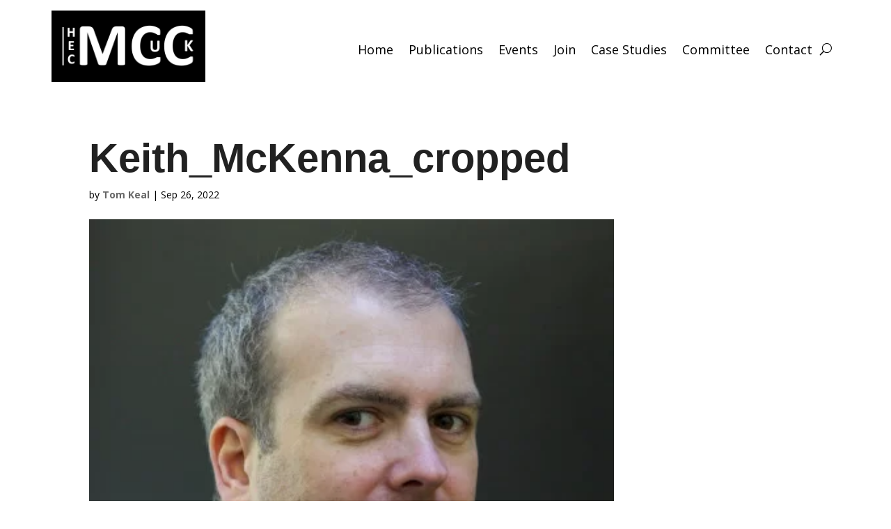

--- FILE ---
content_type: text/css; charset=utf-8
request_url: https://mcc.hec.ac.uk/wp-content/themes/Herd-Child-Theme/style.css?ver=4.27.4
body_size: 3782
content:
/* 
 Theme Name:     Herd Child Theme
 Author:         Herd
 Author URI:     https://www.weareherd.co.uk 
 Version:        1.0 
 Template:		   Divi
 Description:	   Your custom theme created by Herd
*/ 


/* --------------------------------------------------------------------------------------------------------------
-----------------------------------------------------------------------------------------------------------------
-----------------------------------------------------------------------------------------------------------------                                                                                                   
									   	  Site by: HERD
									https://www.weareherd.co.uk 

                                                                                                    
              `/////`                                                          -////:               
              -ddddd:                                                          sddddd               
              -ddddd:                                                          sddddd               
              -ddddd:``..``             ``.--.`              ```````   ``.-..` sddddd               
              -dddddyhddddyo/`       ./shddddddyo:`       .+shddddy/-+shdddddhyhddddd               
              -ddddddddddddddh/    .odddddddddddddh/    .sddddddh/-sddddddddddddddddd               
              -ddddddho+oydddddo  -hdddddhyssyddddddy` .hdddddhs-:hdddddhsosydddddddd               
              -ddddds`    +ddddd-`hddddd/`    .sddddds sddddh-  .dddddh:     .sdddddd               
              -ddddd:     .ddddd//dddddddddddddddddddd`ydddds   +ddddd.        yddddd               
              -ddddd:     .ddddd//dddddddddddddddddddd`ydddds   +ddddd.        yddddh               
              -ddddd:     .ddddd/`hddddd/.````.::::::. ydddds   -dddddy-     .oddddd+               
              -ddddd:     .ddddd/ -hdddddhsooyhhhhhhy` ydddds    /dddddhyoooyhddddds`               
              -ddddd:     .ddddd/  .sdddddddddddddh+`  ydddds     -sdddddddddddddh/                 
              -ddddd:     .ddddd/    .+shddddddys/`    ydddds      `-+yhdddddhyo:`                  
              `-----`      -----`      ``.----.`       -----.         ``.---.``                     
                                                                                                                                                                                                      
                                                                           .                        
                                                                           -                        
                                                                  .`    ```````    ``               
                                                                   . `.---------.```                
                                                                    .---.-.`--.---.                 
                                                                   .---.`.`-`. ----.                
                                                              ```  ---.`./--::.`.--- ````           
                                                                   ------s:-/s------                
                                                                   .-----s:-/s-----`                
                                    `.-//++++//:-..``  `.           `----s:-/s----`                 
                            `.-:+-/osyyyyyyyyyyyyysssoos/             `--s:-/s-.`                   
                         `:ossyyyyyyyyyyyyyyyyyyyyyyyyyy/.`            .-s:-/s-`                    
                        `oyyyyyyyyyyyyyyyyyyyyyyyyyyyyyysy`            `-/--:/-`                    
                        :yyyyyyyyyyyyyyyyyyyyyyyyyyyyyyyyo             :sssssss-                    
                        /yyyyyyyyyyyyyyyyyyyyyyyyyyyyyyyy+             `:/oss/:`                    
                        /yyyy://++ooossssssssoooo+//:syyy+                ```                       
                        /yo++......................../+oy+                                          
                        /y-.............................s+             `.                           
                        /o..............................++             ..`                          
                        /:....----..............----....-+             ..`                          
                        /:--:oosss+----....----/sssoo:::-+             ..`..``` `                   
                       /hhyo////:///+osooooso+//:::///+yhh/            ..........`                  
                       -hh-...````....ohyyho....````...-hy-        .`  ..........`                  
                      `.+h-..``ss/`...oo--oo.... os+`..-yo.`       `..`..........`                  
                      .-+/+-...::-.../s----s/....-:-..-+:+--        `............                   
                      .-+:-/////:///+/------/+/////////--o--          ..........`                   
                      `.+o-....---....------.....-......oo-`           `.......`                    
                        /ys/..........------..........:sy+              ```````                     
                        :yyyyo++++++++++++++++++++++oyyyy+             `````````                    
                        .yyyyyyyyyyyyyyyyyyyyyyyyyyyyyyyy:             `````````                    
                         +yyyyyyyyyy+:++ooo+//yyyyyyyyyys              `````````                    
                         `oyyyyyyyyyo--....-./yyyyyyyyys.             `````````                     
                          `+yyyyyyyyys+////+syyyyyyyyyo.              `````````                     
                            -oyyyyyyyyyyyyyyyyyyyyyys:                `````````                     
                              -+syyyyyyyyyyyyyyyyy+:`                `````````                      
                                `.:osssyyyyssso/-`                  `````````                       
                                   .--:::::::-`                    `````````                        
                                   .----------`                  ``````````                         
                               ``````..----..```````          ````````````                          
                      ``````````````````````````````````````````````````````````                    
                    ``````````````````````````-+++++++++++++++++++++++++++++++++`                   
                   ````````````-.`````````````-ooooooooooooooooooooooooooooooooo`                   
                  `````````````/:--```.--.``.-/ooooooooooooooooooooooooooooooooo`                   
                 ``````````````/:.:/.:/::/:-/-/ooooooooooooooooooooooooooooooooo`                   
                ```````````````/-`./-//-::--/`:ooooooooooooooooooooooooooooooooo`                   
               ````````` ``````:.`.:.`----`.:`-ooooooooooooooooooooooooooooooooo`                   
             ``````````  `````````````````````-ooooooooooooooooooooooooooooooooo`                   
            ``````````   ``.--..``````````````-ooooooooooooooooooooooooooooooooo`                   
           ``````````````.------.`````````````-ooooooooooooooooooooooooooooooooo`                   
          ``````````````-------:/.````````````-ooooooooooooooooooooooooooooooooo`                   
           `````````````.----:oyhhs:``````````-ooooooooooooooooooooooooooooooooo`                   
        .----------------:/+oyhhhhhy-oooooooooosssssssssssssssssssssssssssssssss----`               
       -yyyyyyyyyyyyyyyyyyyyyyyyyyyyyyyyyyyyyyyyyyyyyyyyyyyyyyyyyyyyyyyyyyyyyyyyyyyyo               
       -yyyyyyyyyyyyyyyyyyyyyyyyyyyyyyyyyyyyyyyyyyyyyyyyyyyyyyyyyyyyyyyyyyyyyyyyyyyys               
                                                                                    
-------------------------------------------------------------------------------------------------------------------
-------------------------------------------------------------------------------------------------------------------
---------------------------------------------------------------------------------------------------------------- */  

/* ------------------------------------------ PARENT THEME CSS FIXES ------------------------------------------- */ 


/* -------------------------------------*/
/*-- NAVIGATION FIXES --*/
/* -------------------------------------*/

/*-- REMOVING THE SUBNAV ARROW --*/
#et-top-navigation #top-menu li.menu-item-has-children a::after,
#et-top-navigation #top-menu li.current-menu-item ul.sub-menu li.menu-item a::after,
#et-top-navigation #top-menu li.current-page-ancestor ul.sub-menu li.menu-item a::after,
#et-top-navigation #top-menu li.current-page-ancestor ul.sub-menu li.current-menu-item a::after {
  display: none;
}

#et-secondary-menu #et-secondary-nav li.menu-item-has-children a::after,
#et-secondary-menu #et-secondary-nav li.current-menu-item ul.sub-menu li.menu-item a::after,
#et-secondary-menu #et-secondary-nav li.current-page-ancestor ul.sub-menu li.menu-item a::after,
#et-secondary-menu #et-secondary-nav li.current-page-ancestor ul.sub-menu li.current-menu-item a::after {
  display: none;
}

#top-menu li.menu-item-has-children a,
#et-secondary-nav li.menu-item-has-children a {
  padding-right: 0px!important;
}

/*-- COLLAPSING THE MOBILE NAVIGATION --*/
#main-header .et_mobile_menu .menu-item-has-children > a { background-color: transparent; position: relative; }
#main-header .et_mobile_menu .menu-item-has-children > a:after { font-family: 'ETmodules'; text-align: center; speak: none; font-weight: normal; font-variant: normal; text-transform: none; -webkit-font-smoothing: antialiased; position: absolute; }
#main-header .et_mobile_menu .menu-item-has-children > a:after { font-size: 16px; content: '\4c'; top: 13px; right: 10px; }
#main-header .et_mobile_menu .menu-item-has-children.visible > a:after { content: '\4d'; }
#main-header .et_mobile_menu ul.sub-menu { display: none !important; visibility: hidden !important;  transition: all 1.5s ease-in-out;}
#main-header .et_mobile_menu .visible > ul.sub-menu { display: block !important; visibility: visible !important; }
#main-header .et_mobile_menu .location, #main-header .et_mobile_menu .telephone-number, #main-header .et_mobile_menu .book-now-button {display: none;}

#top-menu li.mobile-only,
#top-menu li ul.sub-menu li.mobile-only,
#et-secondary-menu #et-secondary-nav li.mobile-only,
#et-secondary-menu #et-secondary-nav li ul.sub-menu li.mobile-only {
  display: none;
}

/*-- IMPROVING THE HAMBURGER --*/
.mobile_nav.opened .mobile_menu_bar:before {
 content: '\4d';
}

/* -------------------------------------*/
/*------ REORDER COLUMNS ON MOBILE -----*/
/* -------------------------------------*/

@media all and (max-width: 980px) {
/*** wrap row in a flex box ***/
  .custom_row {
    display: -webkit-box;
    display: -moz-box;
    display: -ms-flexbox;
    display: -webkit-flex;
    display: flex;
  -webkit-flex-wrap: wrap; /* Safari 6.1+ */
  flex-wrap: wrap;
  }
  /*** custom classes that will designate the order of columns in the flex box row ***/
  .first-on-mobile {
  -webkit-order: 1;
  order: 1;
  }
  .second-on-mobile {
  -webkit-order: 2;
  order: 2;
  }
  .third-on-mobile {
  -webkit-order: 3;
  order: 3;
  }
  .fourth-on-mobile {
  -webkit-order: 4;
  order: 4;
  }
  /*** add margin to last column ***/
  .custom_row:last-child .et_pb_column:last-child {
  margin-bottom: 30px;
  }
}

/* -----------------------------------------------*/
/*------ CHANGE PORTFOLIO GRID TO 3 COLUMNS -----*/
/* ----------------------------------------------*/


@media only screen and ( max-width: 500px ) {
 
 .three-column-grid .et_pb_grid_item {
  width: 100% !important;
  margin: 0 0 8% 0 !important;
  }
 
}

@media only screen and ( min-width: 768px ) {
 
  .three-column-grid .et_pb_grid_item {
  width: 30.666% !important;
  margin: 0 4% 4% 0 !important;
  }
   
  .three-column-grid .et_pb_grid_item:nth-child(3n) {
  margin-right: 0 !important;
  }
   
  .three-column-grid .et_pb_grid_item:nth-child(3n+1) {
  clear: left;
  }
   
  .three-column-grid .et_pb_grid_item:nth-child(4n+1) {
  clear: unset !important;
  }
 
}

/* -----------------------------------------------*/
/*------ CHANGE PORTFOLIO GRID TO 2 COLUMNS -----*/
/* ----------------------------------------------*/

@media only screen and (max-width: 767px) {
  .two-column-grid .et_pb_grid_item {
  width: 100% !important;
  margin: 0 0 8% 0 !important;
  } 
}

@media only screen and ( min-width: 768px ) {
  .two-column-grid .et_pb_grid_item {
  width: 48% !important;
  margin: 0 4% 4% 0 !important;
  }
   
  .two-column-grid .et_pb_grid_item:nth-child(2n) {
  margin-right: 0 !important;
  }
   
  .two-column-grid .et_pb_grid_item:nth-child(3n+1) {
  clear: unset !important;
  }
}

/* -------------------------------------*/
/*-- CONTROL OVER HEADER FONT SIZES --*/
/* -------------------------------------*/


/*-- DESKTOP --*/

@media only screen and (min-width: 768px) { 
  body #page-container h1 {
    font-size: 3.4em!important;
  }
  body #page-container h2 {
    font-size: 2.6em!important;
  }
  body #page-container h3 {
    font-size: 2em!important;
  }
  body #page-container h4 {
    font-size: 1.6em!important;
  }
  body #page-container h5 {
    font-size: 1.5em!important;
  }
  body #page-container h6 {
    font-size: 1.25em!important;
  }  
} 

/*-- TABLET --*/

@media only screen and (min-width: 480px) and (max-width: 767px)  { 
  body #page-container h1 {
    font-size: 2.8em!important;
  }
  body #page-container h2 {
    font-size: 2.4em!important;
  }
  body #page-container h3 {
    font-size: 1.6em!important;
  }
  body #page-container h4 {
    font-size: 1.3em!important;
  }
  body #page-container h5 {
    font-size: 1.2em!important;
  }
  body #page-container h6 {
    font-size: 1.1em!important;
  }  
}

/*-- MOBILE --*/

@media only screen and (max-width: 479px)  { 
  body #page-container h1 {
    font-size: 2.2em!important;
  }
  body #page-container h2 {
    font-size: 2em!important;
  }
  body #page-container h3 {
    font-size: 1.75em!important;
  }
  body #page-container h4 {
    font-size: 1.4em!important;
  }
  body #page-container h5 {
    font-size: 1.25em!important;
  }
  body #page-container h6 {
    font-size: 1em!important;
  }
}

/* -------------------------------------*/
/*-- PAGE HEADER STRIP STYLES --*/
/* -------------------------------------*/

.et_pb_fullwidth_header_container .header-content-container .header-content .et_pb_module_header {
  padding-bottom: 20px;
}
.et_pb_fullwidth_header_container .header-content-container .header-content span.et_pb_fullwidth_header_subhead {
  padding-bottom: 10px;
}
.et_pb_fullwidth_header_container .header-content-container .header-content .et_pb_header_content_wrapper {
  padding-bottom: 20px;
}


/* -------------------------------------*/
/*-- 50/50 TEXT/IMAGE STRIP STYLES --*/
/* -------------------------------------*/

@media only screen and (min-width: 768px) {
  .et_pb_row.fifty-fifty {
    display: flex;    
  }
}

@media all and (max-width: 767px) {
    /*** wrap row in a flex box ***/
    .et_pb_row.fifty-fifty {
    display: -webkit-box;
    display: -moz-box;
    display: -ms-flexbox;
    display: -webkit-flex;
    display: flex;
    -webkit-flex-wrap: wrap; /* Safari 6.1+ */
    flex-wrap: wrap;
  }
  /*** custom classes that will designate the order of columns in the flex box row ***/
  .first-on-mobile-fifty-fifty {
  -webkit-order: 1;
  order: 1;
  }
  .second-on-mobile-fifty-fifty {
  -webkit-order: 2;
  order: 2;
  }

  /*** add margin to last column ***/
  .et_pb_row.fifty-fifty:last-child .et_pb_column:last-child {
    margin-bottom: 30px;
  }
}

@media only screen and (min-width: 768px) and (max-width: 980px)  { 
  .et_pb_row.fifty-fifty .et_pb_column {
    width: 50%!important;
  }
}

/* -------------------------------------*/
/*-- LISTING ITEM STYLES --*/
/* -------------------------------------*/


.et_pb_dpfilterable_blog,.three-column-grid .et_pb_portfolio_item .entry-title,
.et_pb_dpblog_portfolio.three-column-grid .et_pb_portfolio_item .entry-title {
  margin-top: 20px!important;
  margin-bottom: 20px;
  min-height: 40px;
}

.et_pb_dpfilterable_blog.three-column-grid .et_pb_portfolio_item p.post-meta,
.et_pb_dpblog_portfolio.three-column-grid .et_pb_portfolio_item p.post-meta{
  margin: 0;
  padding: 0;
}

.et_pb_dpblog_portfolio.three-column-grid .et_pb_portfolio_item p.dp-post-excerpt a.more-link {
  display: block;
}

/*-- CONSISTENT HEADER SIZING --*/

/*-- MEDIUM DESKTOP --*/
@media only screen and (min-width: 1201px) { 
  .et_pb_dpfilterable_blog.three-column-grid .et_pb_portfolio_item .entry-title,
  .et_pb_dpblog_portfolio.three-column-grid .et_pb_portfolio_item .entry-title {
    min-height: 40px;
  }
} 

/*-- MEDIUM DESKTOP --*/
@media only screen and (min-width: 980px) and (max-width: 1200px) { 
  .et_pb_dpfilterable_blog.three-column-grid .et_pb_portfolio_item .entry-title,
  .et_pb_dpblog_portfolio.three-column-grid .et_pb_portfolio_item .entry-title {
    min-height: 105px;
  }
} 

/*-- SMALL DESKTOP --*/
@media only screen and (min-width: 768px) and (max-width: 979px) { 
  .et_pb_dpfilterable_blog.three-column-grid .et_pb_portfolio_item .entry-title,
  .et_pb_dpblog_portfolio.three-column-grid .et_pb_portfolio_item .entry-title {
    min-height: 120px;
  }
} 

/*-- MEDIUM TABLET --*/
@media only screen and (min-width: 601px) and (max-width: 767px)  { 
  .et_pb_dpfilterable_blog.three-column-grid .et_pb_portfolio_item .entry-title,
  .et_pb_dpblog_portfolio.three-column-grid .et_pb_portfolio_item .entry-title {
    min-height: 70px;
  }
}

/*-- SMALL TABLET --*/
@media only screen and (min-width: 501px) and (max-width: 599px)  { 
  .et_pb_dpfilterable_blog.three-column-grid .et_pb_portfolio_item .entry-title,
  .et_pb_dpblog_portfolio.three-column-grid .et_pb_portfolio_item .entry-title {
    min-height: 95px;
  }
}

/*-- MOBILE --*/
@media only screen and (max-width: 500px)  {
  .et_pb_dpfilterable_blog.three-column-grid .et_pb_portfolio_item .entry-title,
  .et_pb_dpblog_portfolio.three-column-grid .et_pb_portfolio_item .entry-title {
    min-height: 20px;
  }
}

/* -------------------------------------*/
/*-- FOOTER STYLES --*/
/* -------------------------------------*/


/* Social Media Icons */

.footerblock {text-align: center;}
.footerblock .et_pb_blurb {width: 50px; display: inline-block; margin-bottom: 0!important;}
.footerblock .et-pb-icon-circle { padding: 10px; }

.footerblock.left {text-align: left;}


ul.menu li.company-name a {
  pointer-events: none;
  cursor: default;
  text-decoration: none;  
}

/* Centered Footer Menu */

.centered-footer-nav .widget_nav_menu {
  width: 100%!important;
  margin: 0!important;
}
.centered-footer-nav .widget_nav_menu ul.menu {
  text-align: center;
}
.centered-footer-nav .widget_nav_menu ul.menu li {
  display: inline;
}
.centered-footer-nav .widget_nav_menu ul.menu li + li:before{
    content: " | ";
    padding: 0 10px;
}

/* Left Aligned Footer Menu */

.left-aligned-footer-nav .widget_nav_menu {
  width: 100%!important;
  margin: 0!important;
}
.left-aligned-footer-nav .widget_nav_menu ul.menu {
  text-align: left;
}
.left-aligned-footer-nav .widget_nav_menu ul.menu li {
  display: inline;
}
.left-aligned-footer-nav .widget_nav_menu ul.menu li + li:before{
    content: " | ";
    padding: 0 10px;
}

















/* ------------------------------ PUT NEW CUSTOM CSS BELOW THIS LINE ------------------------------------------ */ 


/* -------------------------------------*/
/*-- TYPOGRAPHY --*/
/* -------------------------------------*/



body {
  font-family: Arial, Helvetica, sans-serif;
  font-weight: 400;
  font-style: normal;
}

h1,h2, h3, h4, h5, h6 {
  font-family: Arial, Helvetica, sans-serif;
  font-weight: 600;
  font-style: normal;
}














/* ------------------------------ COMMONLY USED CSS / DELETE IF NOT NEEDED ------------------------------------------ */ 


/* COOL TEXT HIGHLIGHT COLOUR

::selection {
    background: #ae8054;
    color: #000000;
}

*/





/* CONTROL OVER NAV SPACING

@media only screen and (min-width: 980px) {
  #top-menu li {
    padding-right: 6px;
  }
}
@media only screen and (min-width: 1080px) {
  #top-menu li {
    padding-right: 10px;
  }
}
@media only screen and (min-width: 1180px) {
  #top-menu li {
    padding-right: 15px;
  }
}
@media only screen and (min-width: 1280px) {
  #top-menu li {
    padding-right: 22px;
  }
}
@media only screen and (min-width: 1380px) {
  #top-menu li {
    padding-right: 32px;
  }
}
@media only screen and (min-width: 1500px) {
  #top-menu li {
    padding-right: 36px;
  }
}

*/


/* CONTROL OVER FONT SIZES

@media only screen and (max-width: 479px)  { 
  body #page-container h1 {
    font-size: 35px!important;
  }
  body #page-container h2 {
    font-size: 32px!important;
  }
  body #page-container h3 {
    font-size: 28px!important;
  }
  body #page-container h4 {
    font-size: 22px!important;
  }
  body #page-container h5 {
    font-size: 20px!important;
  }
  body #page-container h6 {
    font-size: 16px!important;
  }
}
@media only screen and (min-width: 480px) and (max-width: 767px)  { 
  body #page-container h1 {
    font-size: 45px!important;
  }
  body #page-container h2 {
    font-size: 38px!important;
  }
  body #page-container h3 {
    font-size: 30px!important;
  }
  body #page-container h4 {
    font-size: 24px!important;
  }
  body #page-container h5 {
    font-size: 22px!important;
  }
  body #page-container h6 {
    font-size: 18px!important;
  }  
}
@media only screen and (min-width: 768px) { 
  body #page-container h1 {
    font-size: 55px!important;
  }
  body #page-container h2 {
    font-size: 42px!important;
  }
  body #page-container h3 {
    font-size: 32px!important;
  }
  body #page-container h4 {
    font-size: 26px!important;
  }
  body #page-container h5 {
    font-size: 24px!important;
  }
  body #page-container h6 {
    font-size: 20px!important;
  }  
}


*/



